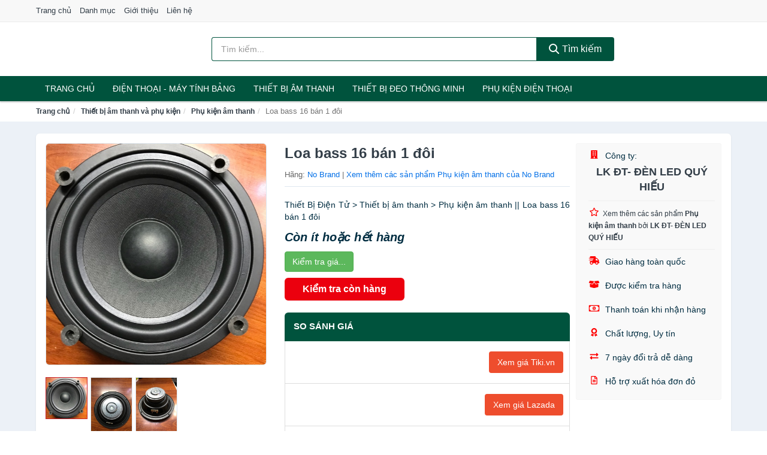

--- FILE ---
content_type: text/html; charset=UTF-8
request_url: https://didongaz.com/loa-bass-16-ban-1-doi-nsh1259839493.html
body_size: 11458
content:
<!DOCTYPE html><html lang="vi"><head prefix="og: http://ogp.me/ns# fb: http://ogp.me/ns/fb# article: http://ogp.me/ns/article#"><meta charset="utf-8"><!--[if IE]><meta http-equiv='X-UA-Compatible' content='IE=edge,chrome=1'><![endif]--><meta name="viewport" content="width=device-width,minimum-scale=1,initial-scale=1"><title>Loa bass 16 bán 1 đôi - Phụ kiện âm thanh Hãng No Brand | DiDongAZ.com</title><meta name="description" content="Thiết Bị Điện Tử &gt; Thiết bị âm thanh &gt; Phụ kiện âm thanh || Loa bass 16 bán 1 đôi"><meta name="keywords" content="Loa bass 16 bán 1 đôi"><meta name="robots" content="noodp"/><meta itemprop="name" content="Loa bass 16 bán 1 đôi - Phụ kiện âm thanh Hãng No Brand | DiDongAZ.com"><meta itemprop="description" content="Thiết Bị Điện Tử &gt; Thiết bị âm thanh &gt; Phụ kiện âm thanh || Loa bass 16 bán 1 đôi"><meta itemprop="image" content="https://cf.shopee.vn/file/ba79bb9ece25620113a9ede22ebd01bd_tn"><meta name="twitter:card" content="summary"><meta name="twitter:site" content="DiDongAZ.com"><meta name="twitter:title" content="Loa bass 16 bán 1 đôi - Phụ kiện âm thanh Hãng No Brand | DiDongAZ.com"><meta name="twitter:description" content="Thiết Bị Điện Tử &gt; Thiết bị âm thanh &gt; Phụ kiện âm thanh || Loa bass 16 bán 1 đôi"><meta name="twitter:creator" content="@DiDongAZ"><meta name="twitter:image" content="https://cf.shopee.vn/file/ba79bb9ece25620113a9ede22ebd01bd_tn"><meta property="og:title" content="Loa bass 16 bán 1 đôi - Phụ kiện âm thanh Hãng No Brand | DiDongAZ.com" /><meta property="og:type" content="website" /><meta property="og:url" content="https://didongaz.com/loa-bass-16-ban-1-doi-nsh1259839493.html" /><meta property="og:image" content="https://cf.shopee.vn/file/ba79bb9ece25620113a9ede22ebd01bd_tn" /><meta property="og:description" content="Thiết Bị Điện Tử &gt; Thiết bị âm thanh &gt; Phụ kiện âm thanh || Loa bass 16 bán 1 đôi" /><meta property="og:locale" content="vi_VN" /><meta property="og:site_name" content="Di Động AZ" /><meta property="fb:app_id" content="408371303203569"/><link rel="canonical" href="https://didongaz.com/loa-bass-16-ban-1-doi-nsh1259839493.html" /><link rel="apple-touch-icon" sizes="180x180" href="https://c.mgg.vn/d/didongaz.com/img/icons/apple-touch-icon.png"><link rel="icon" type="image/png" sizes="32x32" href="https://c.mgg.vn/d/didongaz.com/img/icons/favicon-32x32.png"><link rel="icon" type="image/png" sizes="16x16" href="https://c.mgg.vn/d/didongaz.com/img/icons/favicon-16x16.png"><link rel="manifest" href="https://didongaz.com/webmanifest.json"><link rel="mask-icon" href="https://c.mgg.vn/d/didongaz.com/img/icons/safari-pinned-tab.svg" color="#00533d"><link rel="shortcut icon" href="/favicon.ico"><meta name="apple-mobile-web-app-title" content="Di Động AZ"><meta name="application-name" content="Di Động AZ"><meta name="msapplication-TileColor" content="#00533d"><meta name="msapplication-TileImage" content="https://c.mgg.vn/d/didongaz.com/img/icons/mstile-144x144.png"><meta name="msapplication-config" content="https://c.mgg.vn/d/didongaz.com/img/icons/browserconfig.xml"><meta name="theme-color" content="#ffffff"><style type="text/css">html{font-family:-apple-system,BlinkMacSystemFont,"Segoe UI",Roboto,"Helvetica Neue",Arial,"Noto Sans",sans-serif,"Apple Color Emoji","Segoe UI Emoji","Segoe UI Symbol","Noto Color Emoji";-webkit-text-size-adjust:100%;-ms-text-size-adjust:100%}body{margin:0}article,aside,details,figcaption,figure,footer,header,hgroup,main,menu,nav,section,summary{display:block}audio,canvas,progress,video{display:inline-block;vertical-align:baseline}audio:not([controls]){display:none;height:0}[hidden],template{display:none}a{background-color:transparent}a:active,a:hover{outline:0}abbr[title]{border-bottom:1px dotted}b,strong{font-weight:600}dfn{font-style:italic}h1{margin:.67em 0;font-size:2em}mark{color:#000;background:#ff0}small{font-size:80%}sub,sup{position:relative;font-size:75%;line-height:0;vertical-align:baseline}sup{top:-.5em}sub{bottom:-.25em}img{border:0}svg:not(:root){overflow:hidden}figure{margin:1em 40px}hr{height:0;-webkit-box-sizing:content-box;-moz-box-sizing:content-box;box-sizing:content-box}pre{overflow:auto}code,kbd,pre,samp{font-family:monospace,monospace;font-size:1em}button,input,optgroup,select,textarea{margin:0;font:inherit;color:inherit}button{overflow:visible}button,select{text-transform:none}button,html input[type=button],input[type=reset],input[type=submit]{-webkit-appearance:button;cursor:pointer}button[disabled],html input[disabled]{cursor:default}button::-moz-focus-inner,input::-moz-focus-inner{padding:0;border:0}input{line-height:normal}input[type=checkbox],input[type=radio]{-webkit-box-sizing:border-box;-moz-box-sizing:border-box;box-sizing:border-box;padding:0}input[type=number]::-webkit-inner-spin-button,input[type=number]::-webkit-outer-spin-button{height:auto}input[type=search]{-webkit-box-sizing:content-box;-moz-box-sizing:content-box;box-sizing:content-box;-webkit-appearance:textfield}input[type=search]::-webkit-search-cancel-button,input[type=search]::-webkit-search-decoration{-webkit-appearance:none}fieldset{padding:.35em .625em .75em;margin:0 2px;border:1px solid silver}legend{padding:0;border:0}textarea{overflow:auto}optgroup{font-weight:600}table{border-spacing:0;border-collapse:collapse}td,th{padding:0}</style><link href="https://c.mgg.vn/d/didongaz.com/css/s1.css" rel="stylesheet"><!--[if lt IE 9]><script src="https://oss.maxcdn.com/html5shiv/3.7.3/html5shiv.min.js"></script><script src="https://oss.maxcdn.com/respond/1.4.2/respond.min.js"></script><![endif]--><link rel="amphtml" href="https://didongaz.com/loa-bass-16-ban-1-doi-nsh1259839493.html?amp"><link href="https://c.mgg.vn/d/a/ls.css" rel="stylesheet"><script src="https://cdn.onesignal.com/sdks/OneSignalSDK.js" async=""></script><script>var OneSignal = window.OneSignal || [];OneSignal.push(function() {OneSignal.init({appId: "37f33be1-0486-4423-91d1-42f09edeeb30"});});</script></head><body itemscope="" itemtype="http://schema.org/WebPage"><div id="header-top"><header itemscope="" itemtype="http://schema.org/WPHeader"><div id="top-header" class="hidden-xs"><div class="container"><div class="row"><div class="col-sm-12"><a href="https://didongaz.com/" title="Trang chủ">Trang chủ</a> <a href="https://didongaz.com/danh-muc/" title="Danh mục">Danh mục</a> <a href="https://didongaz.com/p/gioi-thieu.html" title="Giới thiệu">Giới thiệu</a> <a href="https://didongaz.com/p/lien-he.html" title="Liên hệ">Liên hệ</a></div></div></div></div><div id="main-header"><div class="container"><div class="row"><div class="col-xs-12 col-sm-4 col-md-3"><button type="button" class="visible-xs bnam-menu is-closed" data-toggle="offcanvas" aria-label="Menu"><span class="hamb-top"></span><span class="hamb-middle"></span><span class="hamb-bottom"></span></button><a href="https://didongaz.com/" class="logo" itemprop="headline" title="DiDongAZ.com"><img data-original="https://c.mgg.vn/d/didongaz.com/img/logo_header.jpg" class="lazy" alt="Di Động AZ" src="[data-uri]" width="auto" height="auto"><noscript><img src="https://c.mgg.vn/d/didongaz.com/img/logo_header.jpg" alt="Di Động AZ" srcset="https://c.mgg.vn/d/didongaz.com/img/logo_header@2x.jpg 2x"></noscript><span class="hidden" itemprop="description">Di Động AZ</span></a></div><div id="header-search" class="hidden-xs col-sm-8 col-md-7"><form method="GET" action="https://didongaz.com/" itemprop="potentialAction" itemscope="" itemtype="http://schema.org/SearchAction"><meta itemprop="target" content="https://didongaz.com/?s={s}"><div class="input-group form"><input type="text" name="s" class="form-control" placeholder="Tìm kiếm..." aria-label="Tìm kiếm hãng" value="" id="search-top"><span class="input-group-btn"><button class="btn btn-search-top" type="submit"><span class="s-icon"><span class="s-icon-circle"></span><span class="s-icon-rectangle"></span></span> Tìm kiếm</button></span></div></form></div></div></div></div></header></div><div id="search-mobi" class="container visible-xs"><div class="row"><div class="col-xs-12"><form method="GET" action="https://didongaz.com/"><div class="input-group form"><input name="s" class="search-top form-control" placeholder="Tìm kiếm..." value="" type="text" aria-label="Tìm kiếm hãng"><span class="input-group-btn"><button class="btn btn-danger btn-search-top" type="submit">Tìm kiếm</button></span></div></form></div></div></div><div id="header-nav"><div class="container"><nav id="main-nav" itemscope itemtype="http://schema.org/SiteNavigationElement" aria-label="Main navigation"><ul class="menu"><li><a href="https://didongaz.com/" title="Trang chủ">Trang chủ</a></li><li class="dropdown o-col"><a href="https://didongaz.com/dien-thoai-may-tinh-bang-2255/" title="Điện Thoại - Máy Tính Bảng">Điện Thoại - Máy Tính Bảng</a><ul class="dropdown-menu"><li><a href="https://didongaz.com/dien-thoai-smartphone-2261/" title="Điện thoại Smartphone">Điện thoại Smartphone</a></li><li><a href="https://didongaz.com/may-tinh-bang-2260/" title="Máy tính bảng">Máy tính bảng</a></li><li><a href="https://didongaz.com/may-doc-sach-29322/" title="Máy đọc sách">Máy đọc sách</a></li><li><a href="https://didongaz.com/dien-thoai-pho-thong-2262/" title="Điện thoại phổ thông">Điện thoại phổ thông</a></li><li><a href="https://didongaz.com/dien-thoai-ban-8527/" title="Điện thoại bàn">Điện thoại bàn</a></li></ul></li><li class="dropdown o-col"><a href="https://didongaz.com/thiet-bi-am-thanh-va-phu-kien-8681/" title="Thiết bị âm thanh">Thiết bị âm thanh</a><ul class="dropdown-menu"><li><a href="https://didongaz.com/tai-nghe-co-day-2270/" title="Tai nghe có dây">Tai nghe có dây</a></li><li><a href="https://didongaz.com/tai-nghe-bluetooth-2277/" title="Tai nghe bluetooth">Tai nghe bluetooth</a></li><li><a href="https://didongaz.com/loa-nghe-nhac-2271/" title="Loa nghe nhạc">Loa nghe nhạc</a></li><li><a href="https://didongaz.com/micro-29108/" title="Micro">Micro</a></li><li><a href="https://didongaz.com/dac-va-amplifier-di-dong-20636/" title="DAC và Amplifier di động">DAC và Amplifier di động</a></li><li><a href="https://didongaz.com/may-thu-va-may-phat-am-thanh-29122/" title="Máy thu và máy phát âm thanh">Máy thu và máy phát âm thanh</a></li><li><a href="https://didongaz.com/phu-kien-am-thanh-30840/" title="Phụ kiện âm thanh">Phụ kiện âm thanh</a></li></ul></li><li class="dropdown o-col"><a href="https://didongaz.com/thiet-bi-deo-thong-minh-va-phu-kien-8505/" title="Thiết bị đeo thông minh">Thiết bị đeo thông minh</a><ul class="dropdown-menu"><li><a href="https://didongaz.com/mat-kinh-thong-minh-8506/" title="Mắt kính thông minh">Mắt kính thông minh</a></li><li><a href="https://didongaz.com/thiet-bi-thuc-te-ao-vr-8508/" title="Thiết bị thực tế ảo VR">Thiết bị thực tế ảo VR</a></li><li><a href="https://didongaz.com/dong-ho-thong-minh-3123/" title="Đồng hồ thông minh">Đồng hồ thông minh</a></li><li><a href="https://didongaz.com/vong-deo-thong-minh-vong-theo-doi-van-dong-8509/" title="Vòng đeo thông minh - Vòng theo dõi vận động">Vòng đeo thông minh - Vòng theo dõi vận động</a></li><li><a href="https://didongaz.com/phu-kien-thiet-bi-deo-thong-minh-28886/" title="Phụ kiện thiết bị đeo thông minh">Phụ kiện thiết bị đeo thông minh</a></li></ul></li><li class="dropdown"><a href="https://didongaz.com/phu-kien-dien-thoai-va-may-tinh-bang-8680/" title="Phụ kiện điện thoại">Phụ kiện điện thoại</a><ul class="dropdown-menu"><li><a href="https://didongaz.com/the-nho-va-bo-nho-mo-rong-28914/" title="Thẻ nhớ và bộ nhớ mở rộng">Thẻ nhớ và bộ nhớ mở rộng</a></li><li><a href="https://didongaz.com/sim-dien-thoai-11157/" title="SIM điện thoại">SIM điện thoại</a></li><li><a href="https://didongaz.com/pin-sac-du-phong-2287/" title="Pin sạc dự phòng">Pin sạc dự phòng</a></li><li><a href="https://didongaz.com/day-sac-day-cap-2289/" title="Dây sạc, dây cáp">Dây sạc, dây cáp</a></li><li><a href="https://didongaz.com/adapter-cu-sac-4269/" title="Adapter - Củ sạc">Adapter - Củ sạc</a></li><li><a href="https://didongaz.com/linh-kien-thay-the-20700/" title="Linh kiện thay thế">Linh kiện thay thế</a></li><li><a href="https://didongaz.com/dung-cu-sua-chua-va-ve-sinh-20708/" title="Dụng cụ sửa chữa và vệ sinh">Dụng cụ sửa chữa và vệ sinh</a></li><li><a href="https://didongaz.com/gia-do-chan-de-moc-dan-20686/" title="Giá đỡ - Chân đế - Móc dán">Giá đỡ - Chân đế - Móc dán</a></li><li><a href="https://didongaz.com/tui-bao-ve-tui-chong-nuoc-20702/" title="Túi bảo vệ - Túi chống nước">Túi bảo vệ - Túi chống nước</a></li><li><a href="https://didongaz.com/hop-dung-tui-dung-phu-kien-20710/" title="Hộp đựng - Túi đựng phụ kiện">Hộp đựng - Túi đựng phụ kiện</a></li><li><a href="https://didongaz.com/vong-deo-dai-deo-20706/" title="Vòng đeo - Đai đeo">Vòng đeo - Đai đeo</a></li><li><a href="https://didongaz.com/day-deo-va-phu-kien-trang-tri-20688/" title="Dây đeo và phụ kiện trang trí">Dây đeo và phụ kiện trang trí</a></li><li><a href="https://didongaz.com/mieng-dan-man-hinh-2290/" title="Miếng dán màn hình">Miếng dán màn hình</a></li><li><a href="https://didongaz.com/ban-phim-roi-but-cam-ung-20704/" title="Bàn phím rời - Bút cảm ứng">Bàn phím rời - Bút cảm ứng</a></li><li><a href="https://didongaz.com/phu-kien-chup-hinh-29086/" title="Phụ kiện chụp hình">Phụ kiện chụp hình</a></li><li><a href="https://didongaz.com/phu-kien-choi-game-29090/" title="Phụ kiện chơi game">Phụ kiện chơi game</a></li><li><a href="https://didongaz.com/phu-kien-di-dong-khac-2285/" title="Phụ kiện di động khác">Phụ kiện di động khác</a></li></ul></li></ul></nav></div></div><div class="overlay"></div><script type="application/ld+json">{"@context":"http://schema.org","@type":"BreadcrumbList","itemListElement":[{"@type":"ListItem","position":1,"item":{"@id":"https://didongaz.com/","name":"Di Động AZ"}},{"@type":"ListItem","position":2,"item":{"@id":"https://didongaz.com/thiet-bi-am-thanh-va-phu-kien-8681/","name":"Thiết bị âm thanh và phụ kiện"}},{"@type":"ListItem","position":3,"item":{"@id":"https://didongaz.com/phu-kien-am-thanh-30840/","name":"Phụ kiện âm thanh"}},{"@type":"ListItem","position":4,"item":{"@id":"https://didongaz.com/loa-bass-16-ban-1-doi-nsh1259839493.html","name":"Loa bass 16 bán 1 đôi"}}]}</script><div id="breadcrumb"><div class="container"><ol class="breadcrumb"><li><a href="https://didongaz.com/" title="Trang chủ Di Động AZ">Trang chủ</a></li><li><a href="https://didongaz.com/thiet-bi-am-thanh-va-phu-kien-8681/" title="Thiết bị âm thanh và phụ kiện">Thiết bị âm thanh và phụ kiện</a></li><li><a href="https://didongaz.com/phu-kien-am-thanh-30840/" title="Phụ kiện âm thanh">Phụ kiện âm thanh</a></li><li class="active hidden-xs">Loa bass 16 bán 1 đôi</li></ol></div></div><script type="application/ld+json">{"@context":"http://schema.org/","@type":"Product","name":"Loa bass 16 b\u00e1n 1 \u0111\u00f4i","image":"https://cf.shopee.vn/file/ba79bb9ece25620113a9ede22ebd01bd_tn","description":"Thi\u1ebft B\u1ecb \u0110i\u1ec7n T\u1eed &gt; Thi\u1ebft b\u1ecb \u00e2m thanh &gt; Ph\u1ee5 ki\u1ec7n \u00e2m thanh || Loa bass 16 b\u00e1n 1 \u0111\u00f4i","url":"https://didongaz.com/loa-bass-16-ban-1-doi-nsh1259839493.html","itemCondition":"http://schema.org/NewCondition","sku":1259839027,"mpn":1259839027,"brand":{"@type":"Thing","name":"No Brand"},"offers":{"@type":"Offer","price":160000,"priceCurrency":"VND","priceValidUntil":"2027-12-31","url":"https://didongaz.com/loa-bass-16-ban-1-doi-nsh1259839493.html","itemCondition":"http://schema.org/NewCondition","availability":"http://schema.org/InStock","seller":{"@type":"Organization","name":"LK \u0110T- \u0110\u00c8N LED QU\u00dd HI\u1ebeU"}}}</script><main><div id="product_main" class="page-wrapper"><div class="container"><section><div class="product-detail div-shadow"><div class="row"><div class="col-xs-12 col-sm-4"><ul id="imageGallery" class="gallery list-unstyled" style="max-height:660px;overflow:hidden"><li data-thumb="https://cf.shopee.vn/file/ba79bb9ece25620113a9ede22ebd01bd_tn" data-src="https://cf.shopee.vn/file/ba79bb9ece25620113a9ede22ebd01bd"><img src="https://cf.shopee.vn/file/ba79bb9ece25620113a9ede22ebd01bd" alt="Loa bass 16 bán 1 đôi" /></li><li data-thumb="https://cf.shopee.vn/file/63900eb0750b39fede94b2b58a120b46_tn" data-src="https://cf.shopee.vn/file/63900eb0750b39fede94b2b58a120b46"><img src="https://cf.shopee.vn/file/63900eb0750b39fede94b2b58a120b46" alt="Loa bass 16 bán 1 đôi" /></li><li data-thumb="https://cf.shopee.vn/file/8016b0fa4885d0282acc22e4918491cd_tn" data-src="https://cf.shopee.vn/file/8016b0fa4885d0282acc22e4918491cd"><img src="https://cf.shopee.vn/file/8016b0fa4885d0282acc22e4918491cd" alt="Loa bass 16 bán 1 đôi" /></li></ul></div><div class="col-xs-12 col-sm-8"><div class="row"><div class="col-xs-12 col-sm-8"><div id="product-short"><div class="product-head"><h1 class="page-title">Loa bass 16 bán 1 đôi</h1><span class="brand" style="margin-bottom:5px">Hãng: <a href="https://didongaz.com/hang/no-brand/" title="Hãng No Brand">No Brand</a> | <a href="https://didongaz.com/phu-kien-am-thanh-30840/?hang=no-brand" title="Phụ kiện âm thanh của hãng No Brand">Xem thêm các sản phẩm Phụ kiện âm thanh của No Brand</a></span></div><div id="product-att"><h2 class="hidden">Mô tả ngắn</h2>Thiết Bị Điện Tử > Thiết bị âm thanh > Phụ kiện âm thanh || Loa bass 16 bán 1 đôi</div><div class="product-price-wrap"><div class="product-status"><strong><i>Còn ít hoặc hết hàng</i></strong></div><div class="product-price"><a href="https://didongaz.com/mua/sh1259839027.html" target="_blank" class="btn btn-success" title="Mua ngay" rel="nofollow">Kiểm tra giá...</a></div><div class="wrap-btn-buy"><a href="#So_Sanh_Gia" class="hidden ssg" title="So Sánh Giá"><svg viewBox="0 0 15 15" id="showMenu" tabindex="0"><path d="m .5.5h2.2l2.5 10.5h7.2l2.1-7.5h-10.8" fill="none" stroke-linecap="round" stroke-linejoin="round" stroke-miterlimit="10"></path><circle cx="6" cy="13.5" r="1"></circle><circle cx="11.5" cy="13.5" r="1"></circle><path d="m7.5 7h3" fill="none" stroke-linecap="round" stroke-miterlimit="10"></path><path d="m9 8.5v-3" fill="none" stroke-linecap="round" stroke-miterlimit="10"></path></svg> SO SÁNH GIÁ</a><a href="https://didongaz.com/mua/sh1259839027.html" target="_blank" class="btn btn-danger btn-buy-now" title="Kiểm tra tình trạng còn hàng hay hết" rel="nofollow">Kiểm tra còn hàng</a></div><div class="check-price" id="So_Sanh_Gia"><h3>So sánh giá <span class="hidden ssg-close">&times;</span></h3><ul><li><a href="https://didongaz.com/mua/sh1259839027.html?d=tiki" target="_blank" title="Check giá Tiki" rel="nofollow"><img data-original="https://c.mgg.vn/d/a/tiki.png" src="[data-uri]" alt="Tiki" class="lazy" style="width:100px;height:50px"><span class="btn btn-danger">Xem giá Tiki.vn</span></a></li><li><a href="https://didongaz.com/mua/sh1259839027.html?d=lazada" target="_blank" title="Check giá Lazada" rel="nofollow"><img data-original="https://c.mgg.vn/d/a/lazada.png" src="[data-uri]" alt="Lazada" class="lazy" style="width:100px;height:50px"><span class="btn btn-danger">Xem giá Lazada</span></a></li><li><a href="https://didongaz.com/mua/sh1259839027.html?d=shopee" target="_blank" title="Check giá Shopee" rel="nofollow"><img data-original="https://c.mgg.vn/d/a/shopee.png" src="[data-uri]" alt="Shopee" class="lazy" style="width:100px;height:50px"><span class="btn btn-danger">Xem giá Shopee</span></a></li></ul></div></div></div></div><div class="col-xs-12 col-sm-4"><div id="product-seller"><style type="text/css">.right-box-shopee{background-color:#f9f9f9;border:1px solid #f6f6f6;padding:10px 10px 10px 20px;border-radius:3px}.right-box-shopee ul{list-style:none;padding:0;margin:0}.right-box-shopee ul li{padding:10px 0}.right-box-shopee i{color:#fe0100;padding-right:5px}.right-box-shopee svg{color:#fe0100;padding-right:5px;height:14px;fill:currentColor;min-width:24px}.right-box-shopee .right-box-seller{display:block;padding-bottom:10px;border-bottom:1px solid #eee}.right-box-shopee .right-box-seller .right-box-a{display:block;text-align:center;font-size:18px;padding-top:5px;padding-bottom:10px;border-bottom:1px solid #eee;margin-bottom:10px}@media only screen and (max-width: 767px) {.right-box-shopee{padding:5px 5px 5px 10px}.right-box-shopee ul li{padding:5px 0}}</style><div class="right-box-shopee"><div class="right-box-seller"><span><svg xmlns="http://www.w3.org/2000/svg" viewBox="0 0 448 512"><path d="M436 480h-20V24c0-13.255-10.745-24-24-24H56C42.745 0 32 10.745 32 24v456H12c-6.627 0-12 5.373-12 12v20h448v-20c0-6.627-5.373-12-12-12zM128 76c0-6.627 5.373-12 12-12h40c6.627 0 12 5.373 12 12v40c0 6.627-5.373 12-12 12h-40c-6.627 0-12-5.373-12-12V76zm0 96c0-6.627 5.373-12 12-12h40c6.627 0 12 5.373 12 12v40c0 6.627-5.373 12-12 12h-40c-6.627 0-12-5.373-12-12v-40zm52 148h-40c-6.627 0-12-5.373-12-12v-40c0-6.627 5.373-12 12-12h40c6.627 0 12 5.373 12 12v40c0 6.627-5.373 12-12 12zm76 160h-64v-84c0-6.627 5.373-12 12-12h40c6.627 0 12 5.373 12 12v84zm64-172c0 6.627-5.373 12-12 12h-40c-6.627 0-12-5.373-12-12v-40c0-6.627 5.373-12 12-12h40c6.627 0 12 5.373 12 12v40zm0-96c0 6.627-5.373 12-12 12h-40c-6.627 0-12-5.373-12-12v-40c0-6.627 5.373-12 12-12h40c6.627 0 12 5.373 12 12v40zm0-96c0 6.627-5.373 12-12 12h-40c-6.627 0-12-5.373-12-12V76c0-6.627 5.373-12 12-12h40c6.627 0 12 5.373 12 12v40z"/></svg> Công ty:</span><span class="right-box-a"><a href="https://didongaz.com/cty/20802805/" title="Công ty LK ĐT- ĐÈN LED QUÝ HIẾU"><strong>LK ĐT- ĐÈN LED QUÝ HIẾU</strong></a></span><a href="https://didongaz.com/phu-kien-am-thanh-30840/?cty=20802805" title="Phụ kiện âm thanh bán bởi LK ĐT- ĐÈN LED QUÝ HIẾU"><svg xmlns="http://www.w3.org/2000/svg" viewBox="0 0 576 512"><path d="M528.1 171.5L382 150.2 316.7 17.8c-11.7-23.6-45.6-23.9-57.4 0L194 150.2 47.9 171.5c-26.2 3.8-36.7 36.1-17.7 54.6l105.7 103-25 145.5c-4.5 26.3 23.2 46 46.4 33.7L288 439.6l130.7 68.7c23.2 12.2 50.9-7.4 46.4-33.7l-25-145.5 105.7-103c19-18.5 8.5-50.8-17.7-54.6zM388.6 312.3l23.7 138.4L288 385.4l-124.3 65.3 23.7-138.4-100.6-98 139-20.2 62.2-126 62.2 126 139 20.2-100.6 98z"/></svg><small>Xem thêm các sản phẩm <strong>Phụ kiện âm thanh</strong> bởi <strong>LK ĐT- ĐÈN LED QUÝ HIẾU</strong></small></a></div><ul><li><svg xmlns="http://www.w3.org/2000/svg" viewBox="0 0 640 512"><path d="M624 352h-16V243.9c0-12.7-5.1-24.9-14.1-33.9L494 110.1c-9-9-21.2-14.1-33.9-14.1H416V48c0-26.5-21.5-48-48-48H112C85.5 0 64 21.5 64 48v48H8c-4.4 0-8 3.6-8 8v16c0 4.4 3.6 8 8 8h272c4.4 0 8 3.6 8 8v16c0 4.4-3.6 8-8 8H40c-4.4 0-8 3.6-8 8v16c0 4.4 3.6 8 8 8h208c4.4 0 8 3.6 8 8v16c0 4.4-3.6 8-8 8H8c-4.4 0-8 3.6-8 8v16c0 4.4 3.6 8 8 8h208c4.4 0 8 3.6 8 8v16c0 4.4-3.6 8-8 8H64v128c0 53 43 96 96 96s96-43 96-96h128c0 53 43 96 96 96s96-43 96-96h48c8.8 0 16-7.2 16-16v-32c0-8.8-7.2-16-16-16zM160 464c-26.5 0-48-21.5-48-48s21.5-48 48-48 48 21.5 48 48-21.5 48-48 48zm320 0c-26.5 0-48-21.5-48-48s21.5-48 48-48 48 21.5 48 48-21.5 48-48 48zm80-208H416V144h44.1l99.9 99.9V256z"/></svg> Giao hàng toàn quốc</li><li><svg xmlns="http://www.w3.org/2000/svg" viewBox="0 0 640 512"><path d="M425.7 256c-16.9 0-32.8-9-41.4-23.4L320 126l-64.2 106.6c-8.7 14.5-24.6 23.5-41.5 23.5-4.5 0-9-.6-13.3-1.9L64 215v178c0 14.7 10 27.5 24.2 31l216.2 54.1c10.2 2.5 20.9 2.5 31 0L551.8 424c14.2-3.6 24.2-16.4 24.2-31V215l-137 39.1c-4.3 1.3-8.8 1.9-13.3 1.9zm212.6-112.2L586.8 41c-3.1-6.2-9.8-9.8-16.7-8.9L320 64l91.7 152.1c3.8 6.3 11.4 9.3 18.5 7.3l197.9-56.5c9.9-2.9 14.7-13.9 10.2-23.1zM53.2 41L1.7 143.8c-4.6 9.2.3 20.2 10.1 23l197.9 56.5c7.1 2 14.7-1 18.5-7.3L320 64 69.8 32.1c-6.9-.8-13.5 2.7-16.6 8.9z"/></svg> Được kiểm tra hàng</li><li><svg xmlns="http://www.w3.org/2000/svg" viewBox="0 0 640 512"><path d="M320 144c-53.02 0-96 50.14-96 112 0 61.85 42.98 112 96 112 53 0 96-50.13 96-112 0-61.86-42.98-112-96-112zm40 168c0 4.42-3.58 8-8 8h-64c-4.42 0-8-3.58-8-8v-16c0-4.42 3.58-8 8-8h16v-55.44l-.47.31a7.992 7.992 0 0 1-11.09-2.22l-8.88-13.31a7.992 7.992 0 0 1 2.22-11.09l15.33-10.22a23.99 23.99 0 0 1 13.31-4.03H328c4.42 0 8 3.58 8 8v88h16c4.42 0 8 3.58 8 8v16zM608 64H32C14.33 64 0 78.33 0 96v320c0 17.67 14.33 32 32 32h576c17.67 0 32-14.33 32-32V96c0-17.67-14.33-32-32-32zm-16 272c-35.35 0-64 28.65-64 64H112c0-35.35-28.65-64-64-64V176c35.35 0 64-28.65 64-64h416c0 35.35 28.65 64 64 64v160z"/></svg> Thanh toán khi nhận hàng</li><li><svg xmlns="http://www.w3.org/2000/svg" viewBox="0 0 384 512"><path d="M97.12 362.63c-8.69-8.69-4.16-6.24-25.12-11.85-9.51-2.55-17.87-7.45-25.43-13.32L1.2 448.7c-4.39 10.77 3.81 22.47 15.43 22.03l52.69-2.01L105.56 507c8 8.44 22.04 5.81 26.43-4.96l52.05-127.62c-10.84 6.04-22.87 9.58-35.31 9.58-19.5 0-37.82-7.59-51.61-21.37zM382.8 448.7l-45.37-111.24c-7.56 5.88-15.92 10.77-25.43 13.32-21.07 5.64-16.45 3.18-25.12 11.85-13.79 13.78-32.12 21.37-51.62 21.37-12.44 0-24.47-3.55-35.31-9.58L252 502.04c4.39 10.77 18.44 13.4 26.43 4.96l36.25-38.28 52.69 2.01c11.62.44 19.82-11.27 15.43-22.03zM263 340c15.28-15.55 17.03-14.21 38.79-20.14 13.89-3.79 24.75-14.84 28.47-28.98 7.48-28.4 5.54-24.97 25.95-45.75 10.17-10.35 14.14-25.44 10.42-39.58-7.47-28.38-7.48-24.42 0-52.83 3.72-14.14-.25-29.23-10.42-39.58-20.41-20.78-18.47-17.36-25.95-45.75-3.72-14.14-14.58-25.19-28.47-28.98-27.88-7.61-24.52-5.62-44.95-26.41-10.17-10.35-25-14.4-38.89-10.61-27.87 7.6-23.98 7.61-51.9 0-13.89-3.79-28.72.25-38.89 10.61-20.41 20.78-17.05 18.8-44.94 26.41-13.89 3.79-24.75 14.84-28.47 28.98-7.47 28.39-5.54 24.97-25.95 45.75-10.17 10.35-14.15 25.44-10.42 39.58 7.47 28.36 7.48 24.4 0 52.82-3.72 14.14.25 29.23 10.42 39.59 20.41 20.78 18.47 17.35 25.95 45.75 3.72 14.14 14.58 25.19 28.47 28.98C104.6 325.96 106.27 325 121 340c13.23 13.47 33.84 15.88 49.74 5.82a39.676 39.676 0 0 1 42.53 0c15.89 10.06 36.5 7.65 49.73-5.82zM97.66 175.96c0-53.03 42.24-96.02 94.34-96.02s94.34 42.99 94.34 96.02-42.24 96.02-94.34 96.02-94.34-42.99-94.34-96.02z"/></svg> Chất lượng, Uy tín</li><li><svg xmlns="http://www.w3.org/2000/svg" viewBox="0 0 512 512"><path d="M0 168v-16c0-13.255 10.745-24 24-24h360V80c0-21.367 25.899-32.042 40.971-16.971l80 80c9.372 9.373 9.372 24.569 0 33.941l-80 80C409.956 271.982 384 261.456 384 240v-48H24c-13.255 0-24-10.745-24-24zm488 152H128v-48c0-21.314-25.862-32.08-40.971-16.971l-80 80c-9.372 9.373-9.372 24.569 0 33.941l80 80C102.057 463.997 128 453.437 128 432v-48h360c13.255 0 24-10.745 24-24v-16c0-13.255-10.745-24-24-24z"/></svg> 7 ngày đổi trả dễ dàng</li><li><svg xmlns="http://www.w3.org/2000/svg" viewBox="0 0 384 512"><path d="M288 248v28c0 6.6-5.4 12-12 12H108c-6.6 0-12-5.4-12-12v-28c0-6.6 5.4-12 12-12h168c6.6 0 12 5.4 12 12zm-12 72H108c-6.6 0-12 5.4-12 12v28c0 6.6 5.4 12 12 12h168c6.6 0 12-5.4 12-12v-28c0-6.6-5.4-12-12-12zm108-188.1V464c0 26.5-21.5 48-48 48H48c-26.5 0-48-21.5-48-48V48C0 21.5 21.5 0 48 0h204.1C264.8 0 277 5.1 286 14.1L369.9 98c9 8.9 14.1 21.2 14.1 33.9zm-128-80V128h76.1L256 51.9zM336 464V176H232c-13.3 0-24-10.7-24-24V48H48v416h288z"/></svg> Hỗ trợ xuất hóa đơn đỏ</li></ul></div></div></div></div></div></div></div><div class="product-box"><div class="row"><div class="col-xs-12"><div class="tab-wrap div-shadow"><a href="#gioithieu" class="active">Giới thiệu<span class="hidden-xs"> sản phẩm</span></a><a href="#thongtin"><span class="hidden-xs">Thông tin </span>chi tiết</a></div><div id="product-info" class="div-shadow"><div id="gioithieu"><h2>Giới thiệu Loa bass 16 bán 1 đôi</h2>Sản phẩm gồm 1 đôi loa bass 16 . Hàng chất lượng . Giá tốt ạ<br>😍LED QUÝ HIẾU😍<br>Cửa hàng chuyên cung cấp các loại led , đèn âm trần , đèn rọi , đèn nổi , thiết bị chiếu sáng , linh kiện điện tử , nguồn , ic , sò ...các loại ! Có rấ nhiều mục hàng mà shop chưa kịp đăng , bác nào có nhu cầu gì ibox e nha . Nhận đặt hàng theo yêu cầu giá tốt nhất ạ . 👌😀<br>Hàng luôn có sẵn . Mình để chế độ 7 ngày tránh bị hủy đơn nha ! 🤫<br>Led Quý Hiếu 😎<br>☎️01234291184<br> ☎️0934546412<br>🏠35 thịnh yên phường phố Huế , Hai Bà Trưng , HN. ( Cửa hàng nằm trong chợ , các bác đến alo mình ra đón vào hàng ) <br>📩ch.led.nguyethieu@gmail.cm<br>🏦 Gửi : Nguyễn Thị Hiếu <br>TK :  1401205012311<br>Agribank . Chi nhánh Bách khoa<br>🏦Gửi : Nguyễn thị hiếu <br>Tk: 0851000013722<br>Vietcombank<br>👌👍👍👍😍😍<br><a href="https://giacoin.com/tienao/decentrawood/" title="Giá DEOD" target="_blank" ref="noopener">Giá DEOD</a></div><div id="gioithieuthem" class="text-center" style="position: relative;top: -66px;height: 66px;width: 100%;background: linear-gradient(180deg, rgba(255,255,255,0.5) 0%, #fff 100%);padding-top: 66px;"><a href="https://didongaz.com/mua/sh1259839027.html" class="btn btn-default" target="_blank" title="Xem thêm thông tin" style="color:#0d6efd;border-color:#0d6efd">Xem thêm thông tin sản phẩm</a></div><div id="tag"><h2>Từ khóa</h2><p><a href="https://didongaz.com/tag/jack-chuyen-tai-nghe-3-5-sang-lightning-ti/" title="jack chuyển tai nghe 3.5 sang lightning" rel="tag">jack chuyển tai nghe 3.5 sang lightning</a> <a href="https://didongaz.com/tag/lightning-to-3-5mm-ti/" title="lightning to 3.5mm" rel="tag">lightning to 3.5mm</a> <a href="https://didongaz.com/tag/cong-chuyen-doi-lightning-sang-jack-3-5-ti/" title="cổng chuyển đổi lightning sang jack 3.5" rel="tag">cổng chuyển đổi lightning sang jack 3.5</a> <a href="https://didongaz.com/tag/cap-chuyen-doi-lightning-sang-3-5mm-ti/" title="cáp chuyển đổi lightning sang 3.5mm" rel="tag">cáp chuyển đổi lightning sang 3.5mm</a> <a href="https://didongaz.com/tag/mach-loa-keo-cong-suat-lon-ti/" title="mạch loa kéo công suất lớn" rel="tag">mạch loa kéo công suất lớn</a> <a href="https://didongaz.com/tag/loa-keo-karaoke-ti/" title="loa kéo karaoke" rel="tag">loa kéo karaoke</a> <a href="https://didongaz.com/tag/bo-mach-loa-keo-ti/" title="bo mạch loa kéo" rel="tag">bo mạch loa kéo</a> <a href="https://didongaz.com/tag/loa-phong-thanh-ti/" title="loa phóng thanh" rel="tag">loa phóng thanh</a> <a href="https://didongaz.com/tag/bo-chuyen-doi-am-thanh-optical-ti/" title="bộ chuyển đổi âm thanh optical" rel="tag">bộ chuyển đổi âm thanh optical</a> <a href="https://didongaz.com/tag/tai-nghe-bluetooth-ti/" title="tại nghe bluetooth" rel="tag">tại nghe bluetooth</a> <a href="https://didongaz.com/tag/day-optical-ti/" title="dây optical" rel="tag">dây optical</a> <a href="https://didongaz.com/tag/ket-noi-bluetooth-ti/" title="kết nối bluetooth" rel="tag">kết nối bluetooth</a> <a href="https://didongaz.com/tag/gia-de-tai-nghe-ti/" title="giá để tai nghe" rel="tag">giá để tai nghe</a> <a href="https://didongaz.com/tag/usb-bluetooth-cho-loa-ti/" title="usb bluetooth cho loa" rel="tag">usb bluetooth cho loa</a> <a href="https://didongaz.com/tag/optical-ti/" title="optical" rel="tag">optical</a> <a href="https://didongaz.com/tag/day-3-5mm-2-dau-ti/" title="dây 3.5mm 2 đầu" rel="tag">dây 3.5mm 2 đầu</a> <a href="https://didongaz.com/tag/sound-card-ti/" title="sound card" rel="tag">sound card</a> <a href="https://didongaz.com/tag/cap-optical-ra-jack-3-5-ti/" title="cáp optical ra jack 3.5" rel="tag">cáp optical ra jack 3.5</a> <a href="https://didongaz.com/tag/day-av-ti/" title="dây av" rel="tag">dây av</a> <a href="https://didongaz.com/tag/day-noi-dai-tai-nghe-ti/" title="dây nối dài tai nghe" rel="tag">dây nối dài tai nghe</a> <a href="https://didongaz.com/tag/thu-bluetooth-ti/" title="thu bluetooth" rel="tag">thu bluetooth</a> <a href="https://didongaz.com/tag/jack-3-5mm-2-dau-ti/" title="jack 3.5mm 2 đầu" rel="tag">jack 3.5mm 2 đầu</a> <a href="https://didongaz.com/tag/day-loa-2-dau-jack-3-5mm-ti/" title="dây loa 2 đầu jack 3.5mm" rel="tag">dây loa 2 đầu jack 3.5mm</a> <a href="https://didongaz.com/tag/usb-bluetooth-3-5-ti/" title="usb bluetooth 3.5" rel="tag">usb bluetooth 3.5</a> <a href="https://didongaz.com/tag/day-3-5-ti/" title="dây 3.5" rel="tag">dây 3.5</a> <a href="https://didongaz.com/tag/cap-quang-am-thanh-ti/" title="cáp quang âm thanh" rel="tag">cáp quang âm thanh</a> <a href="https://didongaz.com/tag/bluetooth-usb-ti/" title="bluetooth usb" rel="tag">bluetooth usb</a> <a href="https://didongaz.com/tag/3-5mm-to-3-5mm-ti/" title="3.5mm to 3.5mm" rel="tag">3.5mm to 3.5mm</a> <a href="https://didongaz.com/tag/cap-3-5mm-1-dau-duc-1-cai-ti/" title="cáp 3.5mm 1 đầu đực 1 cái" rel="tag">cáp 3.5mm 1 đầu đực 1 cái</a> <a href="https://didongaz.com/tag/day-live-stream-ti/" title="dây live stream" rel="tag">dây live stream</a></p></div>Liên kết: <a href="https://thefaceshop360.net/sp/sua-duong-trang-da-yehwadam-pure-brightening-emulsion/" title="Sữa dưỡng trắng sáng da Yehwadam Pure Brightening Emulsion (140ml)" target="_blank" ref="noopener">Sữa dưỡng trắng sáng da Yehwadam Pure Brightening Emulsion (140ml)</a></div></div></div></div></section></div></div></main><footer id="footer"><div id="footer_main"><div class="container"><div class="row"><div class="col-xs-12 col-sm-8 col-md-5"><a class="footer-logo" href="https://didongaz.com/" title="Di Động AZ"><img data-original="https://c.mgg.vn/d/didongaz.com/img/logo_header.jpg" class="lazy" src="https://c.mgg.vn/d/didongaz.com/img/no-pro.jpg" alt="Di Động AZ"><noscript><img src="https://c.mgg.vn/d/didongaz.com/img/logo_header.jpg" alt="Di Động AZ"></noscript></a><p>DiDongAZ.com chuyên cung cấp thông tin giá cả điện thoại di động, smartphone, máy tính bảng, đồng hồ thông minh, vòng đeo thông minh, phụ kiện điện thoại, tai nghe, sim 3g/4g, loa, pin sạc dự phòng, cáp sạc, dây sạc, củ sạc, linh kiện di động, thẻ nhớ, phụ kiện selfie... Bằng khả năng sẵn có cùng sự nỗ lực không ngừng, chúng tôi đã tổng hợp hơn 200000 sản phẩm, giúp bạn so sánh giá, tìm giá rẻ nhất trước khi mua. <strong>Chúng tôi không bán hàng.</strong></p></div><div class="col-xs-12 col-sm-5 col-md-2"><h4>Về Di Động AZ</h4><ul><li><a href="https://didongaz.com/p/gioi-thieu.html" title="Giới thiệu">Giới thiệu</a></li><li><a href="https://didongaz.com/p/chinh-sach-bao-mat.html" title="Chính sách bảo mật">Chính sách bảo mật</a></li><li><a href="https://didongaz.com/p/dieu-khoan-su-dung.html" title="Điều khoản sử dụng">Điều khoản sử dụng</a></li><li><a href="https://didongaz.com/p/mien-tru-trach-nhiem.html" title="Miễn trừ trách nhiệm">Miễn trừ trách nhiệm</a></li><li><a href="https://didongaz.com/danh-muc/" title="Danh mục">Danh mục</a></li><li><a href="https://didongaz.com/hang/" title="Danh sách hãng">Danh sách hãng</a></li><li><a href="https://didongaz.com/cty/" title="Danh sách công ty">Danh sách công ty</a></li><li><a href="https://didongaz.com/tag/" title="Danh sách từ khóa">Danh sách từ khóa</a></li><li><a href="https://mgg.vn/ma-giam-gia/tiki-vn/" title="Mã giảm giá Tiki" target="_blank" rel="dofollow noopener">Mã giảm giá Tiki</a></li><li><a href="https://mgg.vn/ma-giam-gia/lazada/" title="Mã giảm giá Lazada" target="_blank" rel="dofollow noopener">Mã giảm giá Lazada</a></li><li><a href="https://mgg.vn/ma-giam-gia/shopee/" title="Mã giảm giá Shopee" target="_blank" rel="dofollow noopener">Mã giảm giá Shopee</a></li><li><a href="https://didongaz.com/p/lien-he.html" title="Liên hệ">Liên hệ</a></li></ul></div><div class="col-xs-12 col-sm-5 col-md-2"><h4>Chuyên mục</h4><ul><li><a href="https://didongaz.com/dien-thoai-may-tinh-bang-2255/" title="Điện Thoại - Máy Tính Bảng">Điện Thoại - Máy Tính Bảng</a></li><li><a href="https://didongaz.com/thiet-bi-am-thanh-va-phu-kien-8681/" title="Thiết bị âm thanh và phụ kiện">Thiết bị âm thanh và phụ kiện</a></li><li><a href="https://didongaz.com/thiet-bi-deo-thong-minh-va-phu-kien-8505/" title="Thiết bị đeo thông minh và phụ kiện">Thiết bị đeo thông minh và phụ kiện</a></li><li><a href="https://didongaz.com/phu-kien-dien-thoai-va-may-tinh-bang-8680/" title="Phụ kiện điện thoại và máy tính bảng">Phụ kiện điện thoại và máy tính bảng</a></li></ul></div><div class="col-xs-12 col-sm-6 col-md-3"><h4>Liên hệ</h4><ul><li>Địa chỉ: <strong>Di Động AZ</strong> Điện Biên Phủ, Phường 6, Quận 3, Tp.HCM</li><li>Email: lienhe@didongaz.com</li></ul></div></div></div></div><div class="container"><div class="row"><p>Liên kết hữu ích: <a href="https://tygia.com.vn/" title="Tỷ giá" target="_blank" rel="dofollow noopener">Tỷ giá</a>, <a href="https://thefaceshop360.net/" title="The Face Shop 360" target="_blank" rel="dofollow noopener">The Face Shop 360</a>, <a href="https://giavang.org/" title="Giá Vàng" target="_blank" rel="dofollow noopener">Giá Vàng</a>, <a href="https://webgia.com/" title="Web Giá" target="_blank" rel="dofollow noopener">Web Giá</a>, <a href="https://giacoin.com/" title="GiaCoin.com" target="_blank" rel="dofollow noopener">Giá Coin</a></p></div></div><div class="container-fluid" id="footer_bottom"><div class="row"><div class="col-xs-12">© 2026 – <a href="https://didongaz.com/" title="DiDongAZ.com">DiDongAZ.com</a> - <a href="https://didongaz.com/" title="DiDongAZ.com">Di Động AZ</a>.</div></div></div></footer><script src="https://c.mgg.vn/d/a/j.js"></script><script type="text/javascript">$(document).ready(function(){$('.bnam-menu, .overlay').click(function(){if ($('#header-nav').hasClass('bmenu')) {$('#header-nav').removeClass('bmenu');$('.overlay').hide();$('.bnam-menu').removeClass('is-open').addClass('is-closed');} else {$('#header-nav').addClass('bmenu');$('.overlay').show();$('.bnam-menu').removeClass('is-closed').addClass('is-open');}});0<$("img.lazy").length&&$("img.lazy").lazyload({effect:"fadeIn",effectspeed:300});
});</script>
<script src="https://c.mgg.vn/d/a/ls.js"></script><script type="text/javascript">$(".product-size ul li").click(function(){$(this).toggleClass("active");});$(document).ready(function(){$("#imageGallery").lightSlider({gallery:true,item:1,loop:true,thumbItem:5,slideMargin:0,enableDrag:true,currentPagerPosition:'left'});$(".ssg,.ssg-close").click(function(e){$(".check-price").toggleClass("active");e.preventDefault()})});</script><script defer src="https://static.cloudflareinsights.com/beacon.min.js/vcd15cbe7772f49c399c6a5babf22c1241717689176015" integrity="sha512-ZpsOmlRQV6y907TI0dKBHq9Md29nnaEIPlkf84rnaERnq6zvWvPUqr2ft8M1aS28oN72PdrCzSjY4U6VaAw1EQ==" data-cf-beacon='{"version":"2024.11.0","token":"453f9ecda6744ce8acddccd485a079a2","r":1,"server_timing":{"name":{"cfCacheStatus":true,"cfEdge":true,"cfExtPri":true,"cfL4":true,"cfOrigin":true,"cfSpeedBrain":true},"location_startswith":null}}' crossorigin="anonymous"></script>
</body></html>